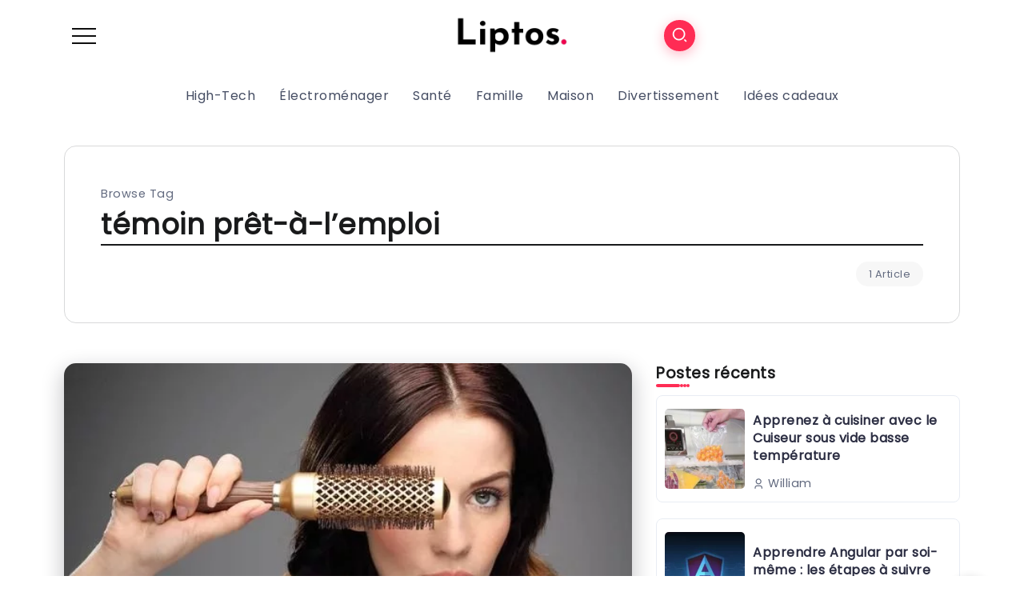

--- FILE ---
content_type: text/css
request_url: https://www.liptos.com/wp-content/themes/kayleen/assets/css/rivax-icon.css?ver=6.9
body_size: 1137
content:
@charset "UTF-8";

@font-face {
  font-family: "rivax-icon";
  src:url("../fonts/rivax-icon.eot");
  src:url("../fonts/rivax-icon.eot?#iefix") format("embedded-opentype"),
    url("../fonts/rivax-icon.woff") format("woff"),
    url("../fonts/rivax-icon.ttf") format("truetype"),
    url("../fonts/rivax-icon.svg#rivax-icon") format("svg");
  font-weight: normal;
  font-style: normal;
  font-display: swap;
}

[class^="ri-"],
[class*=" ri-"] {
  display: inline-block;
}

[class^="ri-"]:before,
[class*=" ri-"]:before {
  font-family: "rivax-icon" !important;
  font-style: normal !important;
  font-weight: normal !important;
  font-variant: normal !important;
  text-transform: none !important;
  speak: none;
  line-height: 1;
  display: block;
  -webkit-font-smoothing: antialiased;
  -moz-osx-font-smoothing: grayscale;
}


.ri-angle-double-down-solid:before {
  content: "\e000";
}
.ri-angle-double-left-solid:before {
  content: "\e001";
}
.ri-angle-double-right-solid:before {
  content: "\e002";
}
.ri-angle-double-up-solid:before {
  content: "\e003";
}
.ri-angle-down-solid:before {
  content: "\e004";
}
.ri-angle-left-solid:before {
  content: "\e005";
}
.ri-angle-right-solid:before {
  content: "\e006";
}
.ri-angle-up-solid:before {
  content: "\e007";
}
.ri-arrow-alt-circle-down:before {
  content: "\e008";
}
.ri-arrow-alt-circle-left-solid:before {
  content: "\e009";
}
.ri-arrow-alt-circle-up:before {
  content: "\e00a";
}
.ri-arrow-alt-circle-right:before {
  content: "\e00b";
}
.ri-arrow-circle-down-solid:before {
  content: "\e00c";
}
.ri-arrow-circle-left-solid:before {
  content: "\e00d";
}
.ri-arrow-circle-right-solid:before {
  content: "\e00e";
}
.ri-arrow-circle-up-solid:before {
  content: "\e00f";
}
.ri-arrow-down-solid:before {
  content: "\e010";
}
.ri-arrow-left-solid:before {
  content: "\e011";
}
.ri-arrow-right-solid:before {
  content: "\e012";
}
.ri-arrow-up-solid:before {
  content: "\e013";
}
.ri-caret-down-solid:before {
  content: "\e014";
}
.ri-caret-left-solid:before {
  content: "\e015";
}
.ri-caret-right-solid:before {
  content: "\e016";
}
.ri-caret-up-solid:before {
  content: "\e017";
}
.ri-caret-square-up-solid:before {
  content: "\e018";
}
.ri-caret-square-down-solid:before {
  content: "\e019";
}
.ri-caret-square-left:before {
  content: "\e01a";
}
.ri-chevron-right-solid:before {
  content: "\e01b";
}
.ri-chevron-left-solid:before {
  content: "\e01c";
}
.ri-chevron-down-solid:before {
  content: "\e01d";
}
.ri-chevron-up-solid:before {
  content: "\e01e";
}
.ri-long-arrow-alt-up-solid:before {
  content: "\e01f";
}
.ri-long-arrow-alt-right-solid:before {
  content: "\e020";
}
.ri-long-arrow-alt-left-solid:before {
  content: "\e021";
}
.ri-long-arrow-alt-down-solid:before {
  content: "\e022";
}
.ri-caret-square-right:before {
  content: "\e038";
}
.ri-chevron-circle-down-solid:before {
  content: "\e03c";
}
.ri-chevron-circle-left-solid:before {
  content: "\e03d";
}
.ri-chevron-circle-right-solid:before {
  content: "\e03e";
}
.ri-chevron-circle-up-solid:before {
  content: "\e03f";
}
.ri-arrow-down-line:before {
  content: "\e044";
}
.ri-arrow-left-line:before {
  content: "\e045";
}
.ri-arrow-up-line:before {
  content: "\e046";
}
.ri-arrow-right-line:before {
  content: "\e047";
}
.ri-arrow-up-circle-line:before {
  content: "\e048";
}
.ri-arrow-left-circle-line:before {
  content: "\e049";
}
.ri-arrow-right-circle-line:before {
  content: "\e04a";
}
.ri-arrow-down-circle-line:before {
  content: "\e04b";
}
.ri-arrow-down-fill:before {
  content: "\e04c";
}
.ri-arrow-left-fill:before {
  content: "\e04d";
}
.ri-arrow-up-fill:before {
  content: "\e04e";
}
.ri-arrow-right-fill:before {
  content: "\e04f";
}
.ri-arrow-down-circle-fill:before {
  content: "\e050";
}
.ri-arrow-left-circle-fill:before {
  content: "\e051";
}
.ri-arrow-up-circle-fill:before {
  content: "\e052";
}
.ri-arrow-right-circle-fill:before {
  content: "\e053";
}
.ri-search-2-line:before {
  content: "\e054";
}
.ri-dribbble-line:before {
  content: "\e055";
}
.ri-instagram-line:before {
  content: "\e056";
}
.ri-whatsapp-line:before {
  content: "\e057";
}
.ri-mail-line:before {
  content: "\e058";
}
.ri-earth-line:before {
  content: "\e059";
}
.ri-facebook-fill:before {
  content: "\e05a";
}
.ri-instagram-fill:before {
  content: "\e05b";
}
.ri-linkedin-fill:before {
  content: "\e05c";
}
.ri-github-fill:before {
  content: "\e05d";
}
.ri-pinterest-fill:before {
  content: "\e05e";
}
.ri-telegram-fill:before {
  content: "\e05f";
}
.ri-twitter-fill:before {
  content: "\e060";
}
.ri-whatsapp-fill:before {
  content: "\e061";
}
.ri-youtube-fill:before {
  content: "\e062";
}
.ri-mail-fill:before {
  content: "\e063";
}
.ri-file-copy-line:before {
  content: "\e064";
}
.ri-link-solid:before {
  content: "\e065";
}
.ri-fire-line:before {
  content: "\e066";
}
.ri-chat-1-line:before {
  content: "\e067";
}
.ri-double-quotes-l:before {
  content: "\e068";
}
.ri-arrow-drop-down-line:before {
  content: "\e06a";
}
.ri-arrow-drop-left-line:before {
  content: "\e06b";
}
.ri-arrow-drop-right-line:before {
  content: "\e06c";
}
.ri-arrow-drop-up-line:before {
  content: "\e06d";
}
.ri-arrow-left-s-line:before {
  content: "\e06e";
}
.ri-arrow-right-s-line:before {
  content: "\e06f";
}
.ri-arrow-up-s-line:before {
  content: "\e070";
}
.ri-arrow-down-s-line:before {
  content: "\e071";
}
.ri-user-3-line:before {
  content: "\e073";
}
.ri-calendar-2-line:before {
  content: "\e072";
}
.ri-youtube-line:before {
  content: "\e074";
}
.ri-volume-up-line:before {
  content: "\e076";
}
.ri-android-arrow-dropdown-circle:before {
  content: "\e023";
}
.ri-android-arrow-dropleft-circle:before {
  content: "\e024";
}
.ri-android-arrow-dropright-circle:before {
  content: "\e025";
}
.ri-android-arrow-dropup-circle:before {
  content: "\e026";
}
.ri-android-time:before {
  content: "\e027";
}
.ri-arrow-down-a:before {
  content: "\e028";
}
.ri-arrow-right-a:before {
  content: "\e029";
}
.ri-arrow-up-a:before {
  content: "\e02a";
}
.ri-arrow-left-a:before {
  content: "\e02b";
}
.ri-ios-redo-outline:before {
  content: "\e02c";
}
.ri-ios-undo-outline:before {
  content: "\e02d";
}
.ri-reply:before {
  content: "\e02e";
}
.ri-android-share:before {
  content: "\e02f";
}
.ri-ios-arrow-thin-up:before {
  content: "\e030";
}
.ri-ios-arrow-thin-right:before {
  content: "\e031";
}
.ri-ios-arrow-thin-left:before {
  content: "\e032";
}
.ri-ios-arrow-thin-down:before {
  content: "\e033";
}
.ri-arrow-down-b:before {
  content: "\e034";
}
.ri-arrow-right-b:before {
  content: "\e036";
}
.ri-arrow-up-b:before {
  content: "\e037";
}
.ri-arrow-left-b:before {
  content: "\e039";
}
.ri-arrow-down-c:before {
  content: "\e035";
}
.ri-arrow-right-c:before {
  content: "\e03a";
}
.ri-arrow-left-c:before {
  content: "\e03b";
}
.ri-arrow-up-c:before {
  content: "\e040";
}
.ri-chevron-up:before {
  content: "\e041";
}
.ri-chevron-right:before {
  content: "\e042";
}
.ri-chevron-left:before {
  content: "\e043";
}
.ri-chevron-down:before {
  content: "\e069";
}
.ri-images:before {
  content: "\e075";
}
.ri-pushpin-fill:before {
  content: "\e077";
}
